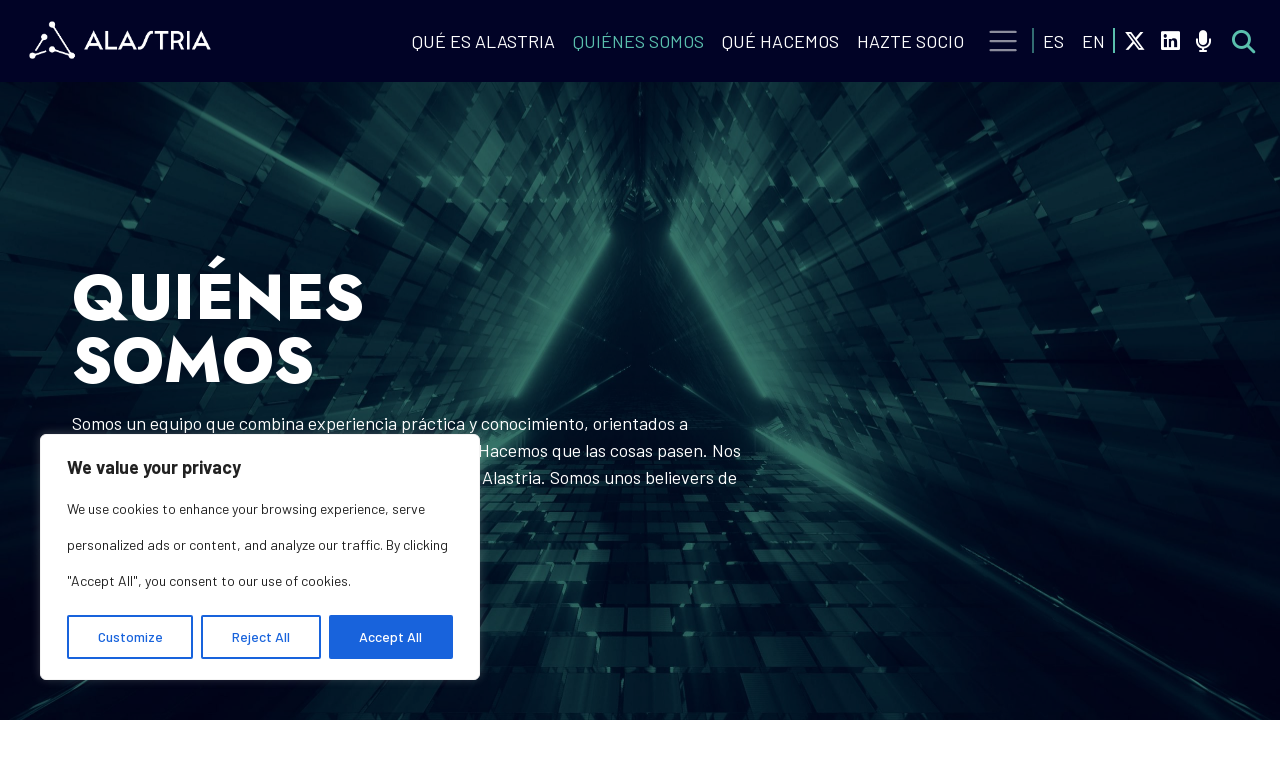

--- FILE ---
content_type: text/css
request_url: https://alastria.io/wp-content/themes/alastria/assets/styles.css
body_size: 5788
content:
/* Variables */
:root {
  --dark-blue: #010326;
  --accent: #5abfad;
  --white: #fff;
  --black: #000;
  --blue: #161459;
  --light-blue: #3c74a6;
  --header-height: 79.3px;
}

/* General */
html {
  font-size: 18px;
  font-family: 'Barlow', sans-serif;
  scroll-behavior: smooth;
}

p {
  font-size: 1.2rem;
  line-height: 1.6rem;
  font-family: 'Barlow', sans-serif;
  position: relative;
  z-index: 2;
}

b,
strong {
  font-weight: bold;
}

em {
  font-style: italic;
}

button,
[type='button'] {
  -webkit-appearance: none;
  border: none;
}

ul {
  padding-inline-start: 0;
}

.container {
  max-width: 1200px;
}

h1,
h2,
h3,
h4 {
  font-family: 'Jost', sans-serif;
}

.full-width {
  width: 100%;
}

.background-dark-blue {
  background-color: var(--dark-blue);
}

.main-title {
  font-size: 3rem;
  font-family: 'Jost', sans-serif;
  font-weight: 800;
  text-transform: uppercase;
  position: relative;
  z-index: 2;
}

.main-title.no-width {
  font-size: 2.5rem;
}

.mobile-small {
  font-size: 2.2rem;
}

.subtitle {
  font-family: 'Barlow', sans-serif;
  font-size: 2.5rem;
  font-weight: 800;
  color: var(--light-blue);
  text-transform: uppercase;
  margin-bottom: 15px;
  position: relative;
  display: inline-flex;
}

.subtitle.small {
  font-size: 1.8rem;
}

.subtitle.x-small {
  font-size: 1.8rem;
}

.img-bck .subtitle {
  color: var(--white);
}

.white,
.white a {
  color: var(--white);
}

.white a {
  font-weight: 600;
}

.accent {
  color: var(--accent);
}

.dark-blue {
  color: var(--dark-blue);
}

.blue {
  color: var(--blue);
}

a {
  text-decoration: none;
}

.alastria-button {
  text-transform: uppercase;
  background-color: var(--accent);
  color: var(--dark-blue);
  padding: 10px 20px;
  border-radius: 20px;
  transition: all 0.3s;
  border: none;
  z-index: 2;
  display: inline-block;
  min-width: 130px;
  transition: all 0.3s;
  text-align: center;
}

.alastria-button:hover {
  background-color: #8cc9be;
  color: var(--dark-blue);
}

.alastria-button[aria-expanded='true'] {
  background-color: var(--light-blue);
  color: var(--white);
}
/* Header */

.alastria-header .navbar {
  background-color: var(--dark-blue) !important;
  padding: 6px;
  position: relative;
}

.alastria-header .nav-link {
  color: var(--white);
  transition: all 0.3s;
  text-transform: uppercase;
}

.alastria-header .current-menu-item .nav-link {
  color: var(--accent);
}

.menu-item-129-en .nav-link {
  padding-left: 0 !important;
}

.alastria-header .nav-link:hover,
.alastria-header .nav-link.active {
  color: var(--accent);
}

.navbar-brand img {
  width: 200px;
}

.alastria-header .btn,
.alastria-header .btn:hover {
  color: var(--accent);
  border-color: var(--accent);
}

.alastria-header .dropdown-item:hover {
  color: var(--accent);
}

.alastria-header .social-network a {
  font-size: 2rem;
  margin-right: 15px;
}

.alastria-header .social-network {
  position: relative;
  justify-content: flex-start;
  margin-bottom: 20px;
}

.search-input {
  display: flex;
}

.menu {
  display: flex;
  flex-direction: column;
}

.search-container {
  position: relative;
}

.search-button {
  display: none;
}

.sidebar {
  position: fixed;
  top: 0;
  right: 0;
  width: 280px;
  height: calc(100vh - var(--header-height));
  background-color: var(--dark-blue);
  transition: 0.5s;
  z-index: 100;
  margin-top: var(--header-height);
  transform: translateX(100%);
}

.sidebar.with-search-bar {
  height: calc(100vh - (var(--header-height) + 54px));
  margin-top: calc(var(--header-height) + 54px);
}

.sidebar.show {
  transform: translateX(0);
}

#sidebar-toggle {
  padding-top: 0;
  padding-bottom: 0;
  border: none;
}

/* Sections */
section {
  position: relative;
}

.home-section,
.page-section,
.page-title {
  padding: 2.5rem 1rem;
}

.img-bck {
  background-attachment: fixed;
  background-size: cover;
  background-position: 50%;
  width: 100%;
  position: relative;
}

.img-bck.small-section {
  min-height: 30vh;
  background-image: url('./images/16.png');
}

.img-bck:before {
  content: '';
  width: 100%; /* Full width (cover the whole page) */
  height: 100%; /* Full height (cover the whole page) */
  top: 0;
  left: 0;
  right: 0;
  bottom: 0;
  background-color: rgba(0, 0, 0, 0.4); /* Black background with opacity */
  position: absolute;
}
 
.container {
  position: relative;
  z-index: 2;
}

.footer .container {
    z-index: 1;
}

.quotation {
  z-index: 2;
  position: relative;
}

.dropdown-menu .dropdown-item {
	cursor: pointer;
}

.alastriaVideo {
  position: absolute;
  left: 0;
  top: 0;
  height: 100%;
  object-fit: cover;
  width: 100vw;
}
.content-center {
  display: flex;
  align-items: center;
}

.alastria-work {
  padding: 2rem 0;
}

.alastria:before,
.home:before {
  background-color: rgba(0, 0, 0, 0.5); /* Black background with opacity */
  z-index: 1;
}

.alastria-work:before {
  z-index: 1;
}

.vertical-card {
  background-size: cover;
  background-position: 0;
  position: relative;
  background-attachment: fixed;
  padding: 50px 0;
  overflow: hidden;
}

#alastria-1,
#partners-3 {
  background-color: var(--accent);
}

#alastria-4,
#partners-4 {
  background-color: var(--dark-blue);
}

#alastria-2 {
  background-color: var(--white);
}

#alastria-2 .paragraph,
#alastria-2 .title {
  color: var(--black);
}

#alastria-3,
#partners-2 {
  background-color: var(--light-blue);
}

#partners-1 {
  background-color: var(--blue);
}

.horizontal-container {
  cursor: pointer;
}

.horizontal-card .title,
.one-horizontal-card .title {
  margin-bottom: 5px;
  position: relative;
}

.horizontal-card .alastria-list li:before,
.one-horizontal-card .alastria-list li:before,
.one-horizontal-card .alastria-list,
.one-horizontal-card .paragraph,
.one-horizontal-card .title {
  color: var(--white);
}

.horizontal-card {
  padding: 25px 15px;
}

.text-container {
  padding: 20px 25px;
  position: relative;
}

.text-container h4 {
  color: var(--accent);
}

.alastria-section .title {
  font-size: 1.3rem;
}

.what-we-do {
  overflow: hidden;
  padding-top: 20px;
}

.what-we-do .main-title {
  color: var(--dark-blue);
}

.what-we-do:before {
  background-color: transparent;
}

.title-container {
  height: 100%;
  display: flex;
  justify-content: center;
  align-items: center;
  background: rgba(0, 0, 0, 0.7);
  transition: 0.3s;
  position: absolute;
  width: 100%;
  top: 0;
}

.what-we-do a:hover .title-container {
  transform: translateY(0);
}

.what-we-do a {
  font-size: 2rem;
  color: var(--white);
  font-weight: 500;
}

.what-we-do a:hover i {
  transform: scale(1.5);
}

.use-cases,
.partners {
  flex-direction: column;
  display: flex;
  align-items: center;
  justify-content: center;
}

.insights i {
  font-size: 2.2rem;
  color: var(--white);
  transition: all 0.3s;
  position: absolute;
  top: 16px;
  left: 20px;
}

.insights h3 {
  font-size: 1.5rem;
}

/* footer */

.footer {
  background-color: var(--dark-blue);
  color: var(--white);
  padding: 4rem 3rem;
  position: relative;
}

.footer img {
  width: 200px;
}

.footer ul {
  list-style: none;
  margin-bottom: 15px;
}

.footer ul li {
  margin-bottom: 10px;
}

.footer a {
  color: var(--white);
  transition: all 0.3s;
  text-transform: uppercase;
  padding: 10px 0;
  display: block;
}

.footer li a {
  padding: 8px 0 8px 10px;
}

.footer ul .highlight {
  color: var(--accent);
  font-weight: 700;
}

.footer a:hover {
  color: var(--accent);
}

.footer .social-network {
  margin-top: 15px;
}

.social-network {
  display: flex;
  justify-content: center;
}

.social-network a {
  font-size: 1.5rem;
}

.title {
  text-transform: uppercase;
  font-weight: 600;
}

.alastria-section p,
.alastria-section ul {
  color: var(--white);
}

.alastria-accordion {
  margin-top: 30px;
}

.alastria-accordion .accordion-button {
  background-color: var(--blue);
  color: var(--white);
}

.alastria-accordion .accordion-button i {
  font-size: 1.5rem;
  margin-right: 10px;
}

.alastria-accordion .accordion-button:after {
  background-image: url("data:image/svg+xml,<svg xmlns='http://www.w3.org/2000/svg' viewBox='0 0 16 16' fill='%23ffffff'><path fill-rule='evenodd' d='M1.646 4.646a.5.5 0 0 1 .708 0L8 10.293l5.646-5.647a.5.5 0 0 1 .708.708l-6 6a.5.5 0 0 1-.708 0l-6-6a.5.5 0 0 1 0-.708z'/></svg>") !important;
}

.alastria-collapse #collapse2 p {
  margin-bottom: 20px;
}

.alastria-collapse .button {
  padding: 10px 20px;
  font-size: 1.1rem;
  font-family: 'Barlow', sans-serif;
  border-radius: 5px;
  min-width: 250px;
  display: flex;
  justify-content: center;
  margin: auto;
  margin-bottom: 20px;
}

.alastria-collapse i {
  font-size: 1.3rem;
  margin-right: 10px;
  vertical-align: middle;
}

.alastria-collapse .button,
.alastria-collapse .button:hover {
  background-color: var(--blue);
  color: var(--white);
}

.paragraph {
  font-size: 1rem;
  line-height: 1.5rem;
  position: relative;
  z-index: 2;
}

.big-text {
  font-size: 1.2rem;
  line-height: 1.7rem;
}

.alastria-accordion h4,
.alastria-collapse h4 {
  font-size: 1.1rem;
  color: var(--accent);
  margin: 0 0 10px;
  font-weight: 600;
}

.alastria-list li,
.cookies li,
.single-post .post-content li {
  margin-bottom: 10px;
  font-size: 1rem;
  line-height: 1.5rem;
  position: relative;
  padding-left: 20px;
}

.alastria-list li:before,
.cookies li:before,
.single-post .post-content li:before {
  content: '◉';
  position: absolute;
  color: var(--accent);
  left: -5px;
}

.left-list {
  display: inline-block;
  text-align: left;
}

/* ORG CHART */
.directive {
  display: grid;
  grid-template-columns: 1fr 1fr;
  grid-template-rows: 1fr 1fr 1fr 1fr 1fr 1fr 1fr 1fr 1fr;
  gap: 20px 0px;
  grid-auto-flow: row;
  grid-template-areas:
    'director director'
    'area-1 area-2'
    'area-3 area-4'
    'area-5 area-6'
    'area-7 area-8'
    'area-9 area-10'
    'area-11 area-12'
    'area-13 area-14'
    'area-15 area-16';
}

.director {
  grid-area: director;
}

.area-1 {
  grid-area: area-1;
}

.area-2 {
  grid-area: area-2;
}

.area-3 {
  grid-area: area-3;
}

.area-4 {
  grid-area: area-4;
}

.area-5 {
  grid-area: area-5;
}

.area-6 {
  grid-area: area-6;
}

.area-7 {
  grid-area: area-7;
}

.area-8 {
  grid-area: area-8;
}

.area-9 {
  grid-area: area-9;
}

.area-10 {
  grid-area: area-10;
}

.area-11 {
  grid-area: area-11;
}

.area-12 {
  grid-area: area-12;
}

.area-13 {
  grid-area: area-13;
}

.area-14 {
  grid-area: area-14;
}

.area-15 {
  grid-area: area-15;
}

.area-16 {
  grid-area: area-16;
}

.org-container .name {
  font-size: 0.82rem;
  margin-top: 10px;
  color: var(--white);
  line-height: 1.2rem;
}

.team .name {
  color: var(--dark-blue);
}

.org-container .position {
  font-size: 0.9rem;
  font-weight: 800;
  line-height: 1;
  color: var(--light-blue);
}

.org-container .name span {
  position: relative;
  margin-left: 7px;
}

.image-container {
  height: 150px;
  width: 150px;
  overflow: hidden;
  margin: auto;
}

.team .image-container {
  height: 300px;
  width: 300px;
}

.leaders .image-container {
  height: 100px;
  width: 100px;
  margin: initial;
}

.image-container img,
.partners-section .card .card-image {
  display: block;
  object-fit: cover;
  height: 100%;
  width: 100%;
}

.partners-section .card .card-image {
  height: initial;
  object-fit: contain;
}

.partners-section .card a {
  color: var(--accent);
}

.org-container .name span:before {
  content: '\f068';
  font-family: 'Font Awesome 6 Free';
  position: absolute;
  color: var(--accent);
  font-size: 1.2rem;
  font-weight: 900;
  transform: rotate(-90deg);
  left: -10px;
}

.org h3 {
  font-size: 1.3rem;
  color: var(--accent);
  font-weight: 700;
  margin-bottom: 15px;
}

.org > div {
  margin-bottom: 20px;
}

.management {
  display: grid;
  grid-template-columns: 1fr 1fr;
  grid-template-rows: 1fr 1fr 1fr 1fr;
  gap: 20px 0px;
  grid-auto-flow: row;
  grid-template-areas:
    'director director'
    'area-1 area-2'
    'area-3 area-4'
    'area-5 area-6';
}

.participate {
  height: 530px;
}

.participate p,
.areas p {
  font-size: 0.9rem;
  line-height: 1.4rem;
  margin-bottom: 15px;
}

.areas .card {
  margin-bottom: 10px;
}

.areas .card-title {
  min-height: 41px;
}

.participate .card-text {
  display: flex;
  align-items: center;
}

.participate .card-title {
  min-height: 43.2px;
}

.about-us .card-title {
  min-height: initial;
  font-weight: 700;
  font-size: 1.2rem;
}

.leaders .col,
.leaders .col {
  display: flex;
  align-items: center;
  justify-content: center;
}

.leaders a {
  color: var(--white);
  font-size: 1.1rem;
  display: flex;
  align-items: center;
}

.leaders p {
  margin-left: 10px;
}

.participate .card-footer .col-12 {
  justify-content: center;
}
.participate .card-title,
.areas .card-title {
  font-weight: 700;
  font-size: 1.2rem;
}

.participate .swiper-pagination,
.about-us .swiper-pagination {
  bottom: 0;
}

.about-us {
  height: 780px;
}

.participate .card-footer .row {
  min-height: 63px;
}

.participate .card-footer .col-6,
.participate .card-footer .col-12 {
  display: flex;
  align-items: center;
}

.participate .card-footer .col-12 {
  justify-content: center;
}

.participate .card-footer .col-6 + .col-12 {
  margin-top: 10px;
}

.participate .card-footer a {
  margin-left: 2px;
}

.about-us .card-body {
  padding: 30px;
}

.about-us h4 {
  color: var(--accent);
}

.swiper-slide {
  /* Center slide text vertically */
  display: -webkit-box;
  display: -ms-flexbox;
  display: -webkit-flex;
  display: flex;
  -webkit-box-pack: center;
  -ms-flex-pack: center;
  -webkit-justify-content: center;
  justify-content: center;
  -webkit-box-align: center;
  -ms-flex-align: center;
  -webkit-align-items: center;
  align-items: center;
}

.participate .swiper-button-next,
.participate .swiper-button-prev,
.about-us .swiper-button-next,
.about-us .swiper-button-prev {
  color: var(--white);
}

.swiper-button-next:after,
.swiper-button-prev:after {
  font-size: 1.5rem;
}

.swiper-button-next {
  right: 0;
}

.swiper-button-prev {
  left: 0;
}

.swiper-pagination-bullet {
  background-color: var(--white);
}

/* Use cases */

.use-case-container {
  position: relative;
}

.use-case-container:hover .use-cases-title {
  opacity: 1;
  color: var(--white);
}

.use-case-container img,
.networks-section img {
  display: block;
  object-fit: cover;
  height: 100%;
  width: 100%;
}

.use-cases-title {
  position: absolute;
  height: 100%;
  top: 0;
  width: 100%;
  display: flex;
  align-items: center;
  justify-content: center;
  padding: 0 20px;
  text-align: center;
  color: var(--white);
  font-size: 1.2rem;
  transition: 0.3s;
  opacity: 0;
}

.use-case-container:nth-child(odd) .use-cases-title {
  background-color: var(--accent);
}

.use-case-container:nth-child(even) .use-cases-title {
  background-color: var(--light-blue);
}

.use-cases-section .card-text {
  text-overflow: ellipsis;
  overflow: hidden;
  display: -webkit-box !important;
  -webkit-line-clamp: 3;
  -webkit-box-orient: vertical;
  white-space: normal;
}

.post-card .img-container {
  height: 185px;
  overflow: hidden;
}

.use-cases-section .partners-filters label {
  color: var(--white);
}

/* Socios */
.partners-filters {
  display: flex;
  flex-wrap: wrap;
  justify-content: center;
  align-items: center;
}

.partners-filters .dropdown {
  margin-left: 10px;
}

.results .card-text {
  font-size: 0.9rem;
  color: var(--dark-blue);
  line-height: 1.2rem;
}

.results .card-title {
  color: var(--accent);
  font-weight: 700;
}

/* Insights */
.insights-section .subtitle {
  font-size: 1.3rem;
  margin-bottom: 0;
}

.insights-section .subtitle:before,
.insights-section .subtitle:after {
  display: none;
}

.insights-carousel {
  margin-bottom: 30px;
  height: 490px;
}

.insights-carousel .swiper-pagination-bullet {
  background-color: var(--accent);
  opacity: 0.5;
}

.insights-carousel .swiper-pagination-bullet-active {
  opacity: 1;
}

.post-card {
  position: relative;
}

.post-card .card-text,
.post-card p {
  font-size: 1rem;
  line-height: 1.5rem;
  margin-bottom: 10px;
  color: var(--black);
}

.post-card .card-title {
  font-weight: 700;
}

.post-card .card-img-top {
  max-height: 230px;
}

.insights-carousel .swiper-button-prev,
.insights-carousel .swiper-button-next {
  color: var(--dark-blue);
}

/* Post Home */
.post-section .card {
  margin-bottom: 20px;
}

.paginator {
  display: flex;
  justify-content: center;
}

.insights-section .tab-content {
  margin-top: 20px;
}

.insights-section .nav-tabs {
  justify-content: flex-start;
  border: none;
}

.insights-section .nav-link {
  border: none;
  padding: 0.5rem 0;
}

.insights-section .nav-link.active {
  border-bottom: 3px solid var(--accent);
}

.insights-section .nav-item {
  flex-basis: 50%;
}

.tab-content .post-card,
.post-section .col-md-4 .post-card {
  min-height: 433px;
}

.post-card .card-body {
  display: flex;
  flex-direction: column;
  height: 100%;
}

.page-link {
  cursor: pointer;
}

.post-card .card-body .alastria-button {
  margin: auto auto 0;
}

/* Qué hacemos */

.info {
  display: block;
  object-fit: fill;
  height: 100%;
  width: 100%;
}

.networks-section .img-container {
  display: none;
}

.infography {
  height: initial;
  width: initial;
}

div[class*='side'] .container {
  padding: 40px 0;
}

.box-container {
  padding: 20px;
  color: var(--white);
  position: relative;
  z-index: 2;
}

.networks-section {
  color: var(--white);
}

.side1 {
  background-color: var(--accent);
}

.side1 .links-container a {
  color: var(--dark-blue);
}

.side2 {
  background-color: var(--dark-blue);
}

.links-container a {
  display: block;
  font-weight: 500;
  color: var(--accent);
  margin-top: 10px;
  transition: all 0.3s;
}

.links-container a:hover {
  font-weight: 700;
}

/* Hazte Socio */

.join-button {
  padding: 30px 0;
  border-radius: 30px;
  -webkit-box-shadow: 3px 9px 19px 0px rgb(255 255 255 / 19%);
  -moz-box-shadow: 3px 9px 19px 0px rgba(255, 255, 255, 0.19);
  box-shadow: 3px 9px 19px 0px rgb(175 175 175 / 19%);
  background-color: var(--white);
}

.join-button .title {
  margin-bottom: 0;
  color: var(--light-blue);
  font-size: 1.4rem;
}

.join-button i {
  margin-right: 5px;
  font-size: 1.5rem;
}

.join-button p {
  font-size: 1.4rem;
}

.our-services .card {
  padding: 30px;
}

.our-services .card-title {
  color: var(--accent);
  font-size: 1.3rem;
}

.button-container {
  position: relative;
}

/* Documentación */

.docs i {
  color: var(--accent);
  font-size: 1.5rem;
  transition: all 0.3s;
}

.docs a {
  display: flex;
  align-items: center;
  color: var(--black);
  transition: all 0.3s;
}

.docs a:hover {
  color: var(--blue);
}

.docs a:hover i {
  color: var(--light-blue);
}

.docs li {
  margin-bottom: 15px;
}

/* Contacto */
.contact a {
  display: block;
  display: flex;
  align-items: center;
  font-size: 1.2rem;
  color: var(--black);
  transition: all 0.3s;
}

.contact a:hover {
  color: var(--blue);
  font-weight: 600;
}
.contact a:hover i {
  transform: scale(1.2);
}

.contact i {
  font-size: 3rem;
  color: var(--accent);
  margin-right: 20px;
  transition: all 0.3s;
}

.alastria-form .wpforms-field-label {
  min-width: 150px;
  color: var(--accent);
  font-weight: 600;
  margin-bottom: 10px;
}

.alastria-form .wpforms-field-medium {
  border-radius: 10px;
  border: 1px solid var(--accent);
}

.alastria-form .wpforms-field {
  margin-bottom: 15px;
  display: flex;
  flex-direction: column;
}

.alastria-form textarea {
  min-height: 150px;
  resize: none;
}

.alastria-form .wpforms-submit-container {
  text-align: center;
}

.alastria-form .wpforms-field-checkbox .wpforms-field-label-inline {
  margin-left: 10px;
}

.alastria-form .wpforms-field-checkbox li {
  display: flex;
  align-items: center;
}

/* Cookies */
.cookies p {
  font-size: 1rem;
}

.cookies h2 {
  margin: 20px 0 10px;
  font-family: 'Barlow', sans-serif;
  font-size: 2.5rem;
  font-weight: 800;
  color: var(--light-blue);
  text-transform: uppercase;
  position: relative;
  display: inline-flex;
}

.cookies a {
  color: var(--accent);
  transition: all 0.3s;
}

.cookies a:hover {
  font-weight: 600;
}

/* POST */
.single-post .img-fluid {
  margin: 20px 0;
}

.single-post .post-title {
  font-size: 2.8rem;
}

.single-post .title span {
  color: var(--accent);
}

.single-post .title a {
  text-transform: lowercase;
}

.single-post p {
  font-size: 1rem;
}

.text-post-container p {
  font-size: 1rem;
  line-height: 1.5rem;
  position: relative;
  z-index: 2;
  -webkit-line-clamp: 4;
  -webkit-box-orient: vertical;
  overflow: hidden;
  display: none;
}

.text-post-container ul {
  display: none;
}

.text-post-container p:nth-child(1) {
  display: -webkit-box;
}

/* Quienes somos */
.team .hobbie {
  font-size: 0.9rem;
  color: var(--dark-blue);
  line-height: 1rem;
  width: 90%;
  margin: 10px auto 0;
}

.partner-container {
  margin-bottom: 15px;
}

/* Quiénes Somos */
.team .partner-container {
  position: relative;
  height: 360px;
  cursor: pointer;
  transition: 1s ease-in-out;
  transform-style: preserve-3d;
  margin-bottom: 0;
  margin-left: auto;
  margin-right: auto;
}

.team .partner-container .face {
  position: absolute;
  top: 0;
  left: 0;
  width: 100%;
  height: 100%;
  -webkit-backface-visibility: hidden;
  backface-visibility: hidden;
  transition: 1s ease-in-out;
}

.partner-info.face p {
  transition: 1s ease-in-out;
}

.show-back .partner-info.face p {
  opacity: 0;
}

.team .partner-container .partner-hobbie {
  transform: rotateY(0.5turn);
}

.team .partner-container.show-back {
  transform: rotateY(0.5turn);
}

/* Podcasts */

.single-podcast .main-info a {
  font-size: 5rem;
  margin: 0 20px;
  transition: all 0.3s;
}

.single-podcast .main-info a:hover {
  color: var(--dark-blue);
}

/* Resultados */
.results-search a {
  display: flex;
}

.results-search i {
  margin-right: 10px;
}

#goBack {
  display: none;
}

@media (min-width: 600px) {
  .lang-item-es {
    position: relative;
  }

  .main-title,
  .main-title.no-width {
    font-size: 4rem;
  }

  .home-section {
    padding: 5rem 4rem;
  }

  .quote {
    padding: 3rem 4rem;
  }

  .partners {
    padding: 3rem 4rem;
  }

  .quotation-container {
    max-width: 60%;
  }

  .use-cases p,
  .partners p,
  .join-us p {
    max-width: 60%;
    margin: auto;
  }

  .page-title {
    padding: 2.8rem 4rem 4rem;
    display: flex;
    justify-content: center;
    flex-direction: column;
  }

  .page-title.small-section {
    padding: 4rem;
  }

  .page-title .main-title {
    font-size: 3.5rem;
    max-width: 450px;
  }

  .page-title .main-title.no-width {
    max-width: initial;
  }

  .main-title.wide {
    max-width: 740px;
  }

  .home {
    display: flex;
    justify-content: center;
    flex-direction: column;
  }

  .home .main-title {
    max-width: 400px;
  }

  .page-section {
    padding: 4rem;
  }

  .insights-section {
    padding: 2.5rem 4rem 4rem;
  }

  .subtitle {
    font-size: 3rem;
  }

  .subtitle.small {
    font-size: 2rem;
  }

  .alastria-accordion {
    margin-top: 0;
  }

  .org > div {
    margin-bottom: 0;
  }

  .management {
    grid-template-columns: 1fr 1fr 1fr;
    grid-template-rows: 1fr 1fr 1fr;
    grid-template-areas:
      'director director director'
      'area-1 area-2 area-3'
      'area-4 area-5 area-6';
  }

  .goverment {
    padding: 2rem 4rem;
    display: flex;
    align-items: center;
  }

  .quotation {
    max-width: 60%;
  }

  .work {
    display: flex;
    justify-content: center;
    align-items: center;
  }

  .snap-container {
    height: calc(100vh - var(--header-height));
    overflow: auto;
    scroll-snap-type: y mandatory;
  }

  .snap-section {
    scroll-snap-align: start;
  }

  .horizontal-card,
  .one-horizontal-card {
    min-height: calc(50vh - (var(--header-height) / 2));
  }

  .one-horizontal-card {
    display: flex;
    align-items: center;
  }

  .areas .card-title {
    min-height: 41px;
  }

  .areas .card-text {
    min-height: 201px;
    display: flex;
    align-items: center;
  }

  .use-cases-section .card-body {
    min-height: 271px;
  }

  .contact .subtitle {
    font-size: 2.5rem;
  }

  .alastria-form .wpforms-field-medium {
    width: 60%;
  }

  .cookies .main-title {
    font-size: 3rem;
  }

  .participate .card-text {
    min-height: 99px;
  }

  /* .horizontal-card:hover .text-container {
    bottom: 0;
  }

  .horizontal-card:hover .text-container .paragraph,
  .horizontal-card:hover .text-container ul {
    opacity: 1;
  } */

  /* .horizontal-card .text-container {
    padding: 20px 25px;
    position: absolute;
    bottom: -83%;
    height: 100%;
    background: rgba(0, 0, 0, 0.5);
    transition: all 0.3s;
    width: 100%;
  }
  .horizontal-card .text-container .paragraph,
  .horizontal-card .text-container ul {
    opacity: 0;
    transition: all 0.3s;
  } */

  .participate {
    height: 300px;
    padding: 0 20px;
  }

  .about-us {
    padding: 0 30px;
    height: 610px;
  }

  .about-us .card-body {
    padding: 20px;
  }

  .about-us .card {
    min-height: 360px;
    min-width: 100%;
  }

  .about-us p {
    font-size: 1rem;
    line-height: 1.5rem;
  }

  #alastria-1 .text-container:before {
    content: '\e533';
    right: 0;
    color: var(--blue);
    opacity: 0.75;
  }

  #alastria-2 .text-container:before {
    color: var(--light-blue);
    content: '\f201';
    left: 0;
  }

  #alastria-3 .text-container:before {
    content: '\f559';
    right: 0;
    color: var(--white);
    opacity: 0.6;
  }

  #alastria-4 .text-container:before {
    content: '\f542';
    left: 0;
    color: var(--accent);
  }

  .one-horizontal-card .paragraph {
    max-width: 75%;
  }

  .one-horizontal-card .text-end .paragraph {
    margin-left: auto;
  }

  .one-horizontal-card .text-container:before {
    font-family: 'Font Awesome 6 Free';
    font-weight: 900;
    position: absolute;
    font-size: 9rem;
    color: rgba(255, 255, 255, 0.6);
  }

  /* Que hacemos */
  .box-container {
    color: var(--white);
    position: absolute;
    top: 0;
    display: flex;
    flex-direction: column;
    justify-content: center;
    height: 100%;
    padding: 0 50px;
    transition: all 0.3s;
    cursor: pointer;
  }

  p {
    line-height: 2rem;
  }

  .alastria-form .wpforms-field {
    flex-direction: row;
  }

  .alastria-form .wpforms-field-label {
    margin-bottom: 0;
  }

  div[id*='partners'] .text-container:before {
    right: 0;
    top: 15%;
  }

  #partners-1 .text-container:before {
    content: '\f5ba';
  }

  #partners-2 .text-container:before {
    content: '\f2db';
  }

  #partners-3 .text-container:before {
    content: '\f0b1';
    top: 0;
  }

  #partners-4 .text-container:before {
    content: '\f51e';
    top: -10%;
  }

  .one-horizontal-card .alastria-list {
    max-width: 70%;
  }

  /* Quiénes Somos */
  .team .partner-container {
    width: calc(1200px / 3);
    height: 410px;
  }

  div[class*='side'] .container {
    padding: 50px 0;
  }

  /* Hazte Socio */
  .partners-section .card {
    min-height: 202px;
    display: flex;
    justify-content: center;
  }

  .insights-carousel {
    padding: 0 25px;
  }

  .insights-section .nav-tabs {
    justify-content: center;
  }

  .insights-section .nav-link {
    padding: 0.5rem 1rem;
  }

  .insights-section .nav-item {
    flex-basis: auto;
  }

  /* Footer */
  .footer li a {
    padding: 4px 0 4px 10px;
  }

  .insights-carousel {
    height: 520px;
  }

  /* Header */
  .search-input {
    width: 60%;
  }
}

@media (min-width: 992px) {
  .menu {
    flex-direction: row;
    z-index: 3;
  }

  .team .partner-container:hover {
    transform: rotateY(0.5turn);
  }

  .vertical-card,
  .alastriaVideo,
  .img-bck,
  .alastria-work,
  .one-horizontal-card.full-height {
    min-height: calc(100vh - var(--header-height));
  }

  .title-container {
    width: 100%;
    top: 0;
    transform: translateY(-100%);
  }

  .what-we-do a:hover .title-container {
    transform: translateY(0);
  }

  .what-we-do {
    padding-top: 0;
  }

  .what-we-do .main-title {
    color: var(--white);
  }

  .absolute {
    position: absolute;
    width: 100%;
    top: 50px;
  }

  .page-title .paragraph,
  .home p {
    max-width: 60%;
  }

  .about-us .card-body {
    padding: 30px;
  }

  .about-us {
    height: 420px;
  }

  .directive {
    grid-template-columns: 1fr 1fr 1fr 1fr;
    grid-template-rows: 1fr 1fr 1fr 1fr 1fr;
    grid-template-areas:
      'director director director director'
      'area-1 area-2 area-3 area-4'
      'area-5 area-6 area-7 area-8'
      'area-9 area-10 area-11 area-12'
      'area-13 area-14 area-15 area-16';
  }

  .participate .card-text {
    min-height: 201px;
  }

  .participate {
    height: 395px;
    padding: 0 30px;
  }

  /* Hazte Socio */
  .our-services .card {
    min-height: 532px;
  }

  #goBack {
    display: block;
  }

  .insights-carousel {
    height: 490px;
  }

  /* Header */
  .navbar-nav,
  .social-network,
  .search-button {
    position: relative;
    z-index: 2;
  }

  .alastria-header .social-network a {
    font-size: 1.2rem;
  }

  .alastria-header .social-network {
    margin: 0 0 0 10px;
  }

  .search-input {
    position: absolute;
    width: 400px;
    transform: translateY(0);
    background-color: var(--dark-blue);
    padding: 10px 20px;
    transition: all 0.5s;
    opacity: 0;
    right: 0;
  }

  .search-input.active {
    transform: translateY(100%);
    opacity: 1;
    z-index: 200;
  }

  .alastria-header .social-network:before,
  .alastria-header .lang-item-es:before {
    content: '';
    position: absolute;
    background-color: var(--accent);
    font-size: 1.2rem;
    height: 25px;
    width: 2px;
    top: -2px;
    left: -11px;
  }

  .alastria-header .lang-item-es:before {
    top: 5px;
    left: -2px;
    background-color: rgb(90 191 172 / 56%);
  }
  .search-button {
    background: none;
    color: var(--accent);
    font-size: 1.3rem;
    display: block;
/* Forzar que el botón "Hazte socio" se vea bien en móvil */
@media (max-width: 768px) {
  .home.home-section a.alastria-button {
    display: inline-block !important;
    width: auto !important;
    max-width: none !important;
    visibility: visible !important;
    opacity: 1 !important;
    position: relative !important;
    transform: none !important;
  }
}


--- FILE ---
content_type: application/javascript
request_url: https://alastria.io/wp-content/themes/alastria/assets/swiper.js?ver=v2.0
body_size: 140
content:
var swiper = new Swiper(".participate", {
    navigation: {
      nextEl: '.swiper-button-next',
      prevEl: '.swiper-button-prev',
    },
    slidesPerView: 1,
    spaceBetween: 10,
    pagination: {
      el: ".swiper-pagination",
      clickable: true,
    },
    breakpoints: {
      920: {
        slidesPerView: 3,
        spaceBetween: 30
      }
    }
  });

  var swiper_insight = new Swiper(".insights-carousel", {
    navigation: {
      nextEl: '.swiper-button-next',
      prevEl: '.swiper-button-prev',
    },
    slidesPerView: 1,
    spaceBetween: 10,
    pagination: {
      el: ".swiper-pagination",
      clickable: true,
    },
    breakpoints: {
      640: {
        slidesPerView: 2,
        spaceBetween: 20
      }
    },
    breakpoints: {
      992: {
        slidesPerView: 3,
        spaceBetween: 30
      }
    }
  });

  var swiper = new Swiper(".about-us", {
    navigation: {
      nextEl: '.swiper-button-next',
      prevEl: '.swiper-button-prev',
    },
    slidesPerView: 1,
    spaceBetween: 10,
    pagination: {
      el: ".swiper-pagination",
      clickable: true,
    },
    breakpoints: {
      640: {
        slidesPerView: 2,
        spaceBetween: 40
      }
    }
  });


--- FILE ---
content_type: application/javascript
request_url: https://alastria.io/wp-content/themes/alastria/assets/custom.js?ver=v2.11
body_size: 451
content:
(function ($) {
    const isMobile = window.matchMedia("only screen and (max-width: 820px)").matches;
   
    sideMenu();
    goBack();
    flickImage()
    clearMenu();

    function sideMenu() {
        var button = document.getElementById('search-button');
        var form = document.getElementById('search-input');
        var sidebarButton = document.getElementById('sidebar-toggle');
        var sidebar = document.getElementById('sidebar');

        button.addEventListener('click', function (e) {
            e.preventDefault();
            form.classList.toggle('active');
            sidebar.classList.toggle('with-search-bar');
        });

        sidebarButton && sidebarButton.addEventListener('click', function (e) {
            sidebar.classList.toggle('show')
        })
    };

    function goBack() {
        var backButton = document.getElementById('goBack');
        if (backButton) {
            backButton.addEventListener('click', function (e) {
                history.back();
            })
        }
    }

    function clearMenu() {
        
        if (!isMobile) {

            var menuelements = $("#menu-menu-principal").children().each(function () {
                if (this.className.includes("notmobile")) {
                    this.hidden = true;
                }

            });
            if (menuelements.length == 0) {
                var menuelements = $("#menu-menu-principal-en").children().each(function () {
                    if (this.className.includes("notmobile")) {
                        this.hidden = true;
                    }
                })
            }



        }else{
            $('#sidebar')[0].hidden = true;
            $('#sideBarButton')[0].hidden=true;
        }

    }

    function flickImage() {
        const partners = document.querySelectorAll('.partner-container');
        const isMobileOrTablet = window.matchMedia("only screen and (max-width: 820px)").matches;

        if (partners && isMobileOrTablet) {
            for (let item of partners) {
                item.addEventListener('click', function (e) {
                    item.classList.toggle('show-back');
                })
            }
        }
    }

})(jQuery);
